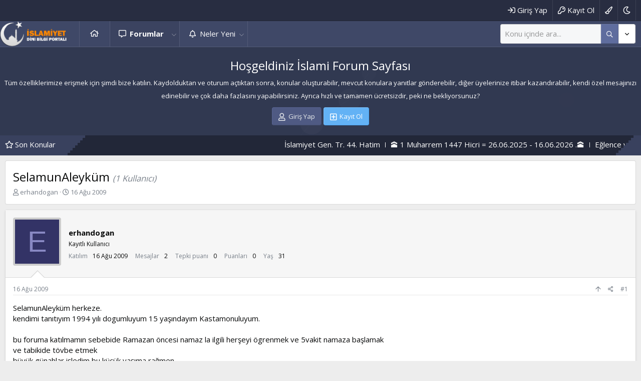

--- FILE ---
content_type: text/html; charset=utf-8
request_url: https://islamisayfa.com/threads/selamunaleykum.60187/
body_size: 17896
content:
<!DOCTYPE html>
<html id="XF" lang="tr-TR" dir="LTR"
	data-app="public"
	data-template="thread_view"
	data-container-key="node-51"
	data-content-key="thread-60187"
	data-logged-in="false"
	data-cookie-prefix="xf_"
	data-csrf="1767690652,4072790d16e3aa3df967b1278eee1dd5"
	class="has-no-js template-thread_view"
	 data-run-jobs="">
<head>
	<meta charset="utf-8" />
	<meta http-equiv="X-UA-Compatible" content="IE=Edge" />
	<meta name="viewport" content="width=device-width, initial-scale=1, viewport-fit=cover">

	
	
	

	<title>SelamunAleyküm | İslami Forum Sayfası</title>

	<link rel="manifest" href="/webmanifest.php">
	
		<meta name="theme-color" content="#3f4867" />
	

	<meta name="apple-mobile-web-app-title" content="İslami Sayfa">
	
		<link rel="apple-touch-icon" href="/data/assets/logo/islamic-icon.png">
	

	
		
		<meta name="description" content="SelamunAleyküm herkeze.
kendimi tanıtıyım 1994 yılı dogumluyum 15 yaşındayım Kastamonuluyum.

bu foruma katılmamın sebebide Ramazan öncesi namaz la ilgili..." />
		<meta property="og:description" content="SelamunAleyküm herkeze.
kendimi tanıtıyım 1994 yılı dogumluyum 15 yaşındayım Kastamonuluyum.

bu foruma katılmamın sebebide Ramazan öncesi namaz la ilgili herşeyi ögrenmek ve 5vakit namaza başlamak
ve tabikide tövbe etmek
büyük günahlar işledim bu küçük yaşıma rağmen 
hırsızlık daha kötüsü babam..." />
		<meta property="twitter:description" content="SelamunAleyküm herkeze.
kendimi tanıtıyım 1994 yılı dogumluyum 15 yaşındayım Kastamonuluyum.

bu foruma katılmamın sebebide Ramazan öncesi namaz la ilgili herşeyi ögrenmek ve 5vakit namaza..." />
	
	
		<meta property="og:url" content="https://islamisayfa.com/threads/selamunaleykum.60187/" />
	
		<link rel="canonical" href="https://islamisayfa.com/threads/selamunaleykum.60187/" />
	

	
		
	
	
	<meta property="og:site_name" content="İslami Forum Sayfası" />


	
	
		
	
	
	<meta property="og:type" content="website" />


	
	
		
	
	
	
		<meta property="og:title" content="SelamunAleyküm" />
		<meta property="twitter:title" content="SelamunAleyküm" />
	


	
	
	
	

	
	

	


	<link rel="preload" href="/styles/fonts/fa/fa-regular-400.woff2?_v=5.15.3" as="font" type="font/woff2" crossorigin="anonymous" />


	<link rel="preload" href="/styles/fonts/fa/fa-solid-900.woff2?_v=5.15.3" as="font" type="font/woff2" crossorigin="anonymous" />


<link rel="preload" href="/styles/fonts/fa/fa-brands-400.woff2?_v=5.15.3" as="font" type="font/woff2" crossorigin="anonymous" />

	<link rel="stylesheet" href="/css.php?css=public%3Anormalize.css%2Cpublic%3Afa.css%2Cpublic%3Acore.less%2Cpublic%3Aapp.less&amp;s=3&amp;l=2&amp;d=1675172599&amp;k=84c7703106f7b4e6974a253a0c35a51d5b78c3b4" />

	<link rel="stylesheet" href="/css.php?css=public%3Abb_code.less%2Cpublic%3Amessage.less%2Cpublic%3Ashare_controls.less%2Cpublic%3Axentr_base.less%2Cpublic%3Axentr_bg_chooser.less%2Cpublic%3Axentr_footer.less%2Cpublic%3Axentr_newsTicker_widget.less%2Cpublic%3Axentr_top_section.less%2Cpublic%3Aextra.less&amp;s=3&amp;l=2&amp;d=1675172599&amp;k=14950459f93e5b52b227983ba437a01f27ed94d9" />

	
		<script src="/js/xf/preamble.min.js?_v=3c8490bc"></script>
	


	
	
		<link href='//fonts.googleapis.com/css?family=Open+Sans:300,400,600,700' rel='stylesheet' type='text/css'>
	
	
	<script async src="https://www.googletagmanager.com/gtag/js?id=G-8C8ZJV1E1B"></script>
	<script>
		window.dataLayer = window.dataLayer || [];
		function gtag(){dataLayer.push(arguments);}
		gtag('js', new Date());
		gtag('config', 'G-8C8ZJV1E1B', {
			// 
			
			
				'anonymize_ip': true,
			
		});
	</script>

	
</head>
<body data-template="thread_view">
	
	<div id="preloader"></div>
	

<div class="p-pageWrapper" id="top">


	<div class="p-staffBar">
		<div class="p-staffBar-inner hScroller" data-xf-init="h-scroller">
			<div class="hScroller-scroll">
			
				

				

				

				


				
					</div>
			<div class="p-nav-opposite">
				<div class="p-navgroup p-account p-navgroup--guest">
					
						<a href="/login/" class="p-navgroup-link p-navgroup-link--textual p-navgroup-link--logIn"
							data-xf-click="overlay" data-follow-redirects="on">
							<span class="p-navgroup-linkText">Giriş Yap</span>
						</a>
						
							<a href="/register/" class="p-navgroup-link p-navgroup-link--textual p-navgroup-link--register"
								data-xf-click="overlay" data-follow-redirects="on">
								<span class="p-navgroup-linkText">Kayıt Ol</span>
							</a>
						
					
						
						<a href="#"class="p-navgroup-link p-navgroup-link--iconic p-navgroup-link--bgchooser bgPicker"
							data-xf-init="tooltip" title="Tema seçici" rel="nofollow">
							<i class="fa--xf far fa-paint-brush" aria-hidden="true"></i>
						</a>
					
						
				</div>

				<div class="p-navgroup p-discovery">
					<a href="/whats-new/"
						class="p-navgroup-link p-navgroup-link--iconic p-navgroup-link--whatsnew"
						aria-label="Neler Yeni"
						title="Neler Yeni">
						<i aria-hidden="true"></i>
						<span class="p-navgroup-linkText">Neler Yeni</span>
					</a>
					
					
					
						
    

        <div class="search-box">
            <input type="text" class="input" name="keywords" id="search-typed" placeholder="Ara" aria-label="Ara" form="search" data-menu-autofocus="true" />
            <div class="btn-group" role="group">
				
				<button type="submit" class="button--primary button" form="search" aria-label="Daha fazla seçenek" aria-expanded="false" data-xf-init="tooltip" title="Ara" aria-haspopup="true"><span class="button-text">
					<i class="fa--xf far fa-search" aria-hidden="true"></i>
				</span></button>
					
				<button type="button" class="button--link button--small menuTrigger button" data-xf-click="menu" aria-label="Daha fazla seçenek" aria-expanded="false" data-xf-init="tooltip" title="Gelişmiş Arama" aria-haspopup="true"><span class="button-text">
					<i class="fa--xf far fa-angle-down" aria-hidden="true"></i>
				</span></button>
				<div class="menu menu--structural search" data-menu="menu" aria-hidden="true">
                    <form action="/search/search" id="search" method="post" class="menu-content" data-xf-init="quick-search">

						
						
							<div class="menu-row">
								
			<select name="constraints" class="js-quickSearch-constraint input" aria-label="içinde ara">
				<option value="">Her yerde</option>
<option value="{&quot;search_type&quot;:&quot;post&quot;}">Konular</option>
<option value="{&quot;search_type&quot;:&quot;post&quot;,&quot;c&quot;:{&quot;nodes&quot;:[51],&quot;child_nodes&quot;:1}}">Bu forum</option>
<option value="{&quot;search_type&quot;:&quot;post&quot;,&quot;c&quot;:{&quot;thread&quot;:60187}}">Bu konu</option>

			</select>
		
							</div>
						

						
						<div class="menu-row">
							<label class="iconic"><input type="checkbox"  name="c[title_only]" value="1" /><i aria-hidden="true"></i><span class="iconic-label">Sadece başlıkları ara</span></label>

						</div>
						
						<div class="menu-row">
							<div class="inputGroup">
								<span class="inputGroup-text" id="ctrl_search_menu_by_member">Kullanıcı:</span>
								<input type="text" class="input" name="c[users]" data-xf-init="auto-complete" placeholder="Üye" aria-labelledby="ctrl_search_menu_by_member" />
							</div>
						</div>
						<div class="menu-footer">
							<span class="menu-footer-controls">
								<button type="submit" class="button--primary button button--icon button--icon--search"><span class="button-text">Ara</span></button>
								<a href="/search/" class="button"><span class="button-text">Gelişmiş Arama...</span></a>
							</span>
						</div>

						<input type="hidden" name="_xfToken" value="1767690652,4072790d16e3aa3df967b1278eee1dd5" />
					</form>
				</div>
            </div>
        </div>
		
    

						
	
	
		<a href="/misc/style?style_id=16&amp;t=1767690652%2C4072790d16e3aa3df967b1278eee1dd5"
			class="p-navgroup-link theme-switcher"
				data-xf-init="tooltip"
				title="Dark mode"><i class="fa--xf far fa-moon" aria-hidden="true"></i>
		</a>
	

					

					
						<a href="/search/"
							class="p-navgroup-link p-navgroup-link--iconic p-navgroup-link--search"
							data-xf-click="menu"
							data-xf-key="/"
							aria-label="Ara"
							aria-expanded="false"
							aria-haspopup="true"
							title="Ara">
							<i aria-hidden="true"></i>
							<span class="p-navgroup-linkText">Ara</span>
						</a>
						<div class="menu menu--structural menu--wide" data-menu="menu" aria-hidden="true">
							<form action="/search/search" method="post"
								class="menu-content"
								data-xf-init="quick-search">

								<h3 class="menu-header">Ara</h3>
								
								<div class="menu-row">
									
										<div class="inputGroup inputGroup--joined">
											<input type="text" class="input" name="keywords" placeholder="Ara..." aria-label="Ara" data-menu-autofocus="true" />
											
			<select name="constraints" class="js-quickSearch-constraint input" aria-label="içinde ara">
				<option value="">Her yerde</option>
<option value="{&quot;search_type&quot;:&quot;post&quot;}">Konular</option>
<option value="{&quot;search_type&quot;:&quot;post&quot;,&quot;c&quot;:{&quot;nodes&quot;:[51],&quot;child_nodes&quot;:1}}">Bu forum</option>
<option value="{&quot;search_type&quot;:&quot;post&quot;,&quot;c&quot;:{&quot;thread&quot;:60187}}">Bu konu</option>

			</select>
		
										</div>
									
								</div>

								
								<div class="menu-row">
									<label class="iconic"><input type="checkbox"  name="c[title_only]" value="1" /><i aria-hidden="true"></i><span class="iconic-label">Sadece başlıkları ara

												
													<span tabindex="0" role="button"
														data-xf-init="tooltip" data-trigger="hover focus click" title="Tags will also be searched">

														<i class="fa--xf far fa-question-circle u-muted u-smaller" aria-hidden="true"></i>
													</span></span></label>

								</div>
								
								<div class="menu-row">
									<div class="inputGroup">
										<span class="inputGroup-text" id="ctrl_search_menu_by_member">Kullanıcı:</span>
										<input type="text" class="input" name="c[users]" data-xf-init="auto-complete" placeholder="Üye" aria-labelledby="ctrl_search_menu_by_member" />
									</div>
								</div>
								<div class="menu-footer">
									<span class="menu-footer-controls">
										<button type="submit" class="button--primary button button--icon button--icon--search"><span class="button-text">Ara</span></button>
										<a href="/search/" class="button"><span class="button-text">Gelişmiş Arama...</span></a>
									</span>
								</div>

								<input type="hidden" name="_xfToken" value="1767690652,4072790d16e3aa3df967b1278eee1dd5" />
							</form>
						</div>
					
					
				</div>
			</div>
			<div>
				
			
			</div>
		</div>
	</div>



<header class="p-header gradient" id="header">
	
	<div class="p-header-inner">
		<div class="p-header-content">

			<div class="p-header-logo p-header-logo--image">
				<a href="https://islamisayfa.com">
					<img src="/data/styles/2/styles/xentr/ryzer/xenforo/islami-logo.png" srcset="" alt="İslami Forum Sayfası"
						width="" height="" />
				</a>
			</div>
			
			
			

			
		</div>
	</div>
</header>





	<div class="p-navSticky p-navSticky--primary" data-xf-init="sticky-header">
		
	<nav class="p-nav gradient">
		<div class="p-nav-inner">
			<button type="button" class="button--plain p-nav-menuTrigger button" data-xf-click="off-canvas" data-menu=".js-headerOffCanvasMenu" tabindex="0" aria-label="Menü"><span class="button-text">
				<i aria-hidden="true"></i>
			</span></button>

			<div class="p-nav-smallLogo">
				<a href="https://islamisayfa.com">
					<img src="/data/styles/2/styles/xentr/ryzer/xenforo/islami-logo.png" srcset="" alt="İslami Forum Sayfası"
						width="" height="" />
				</a>
			</div>

			<div class="p-nav-scroller hScroller" data-xf-init="h-scroller" data-auto-scroll=".p-navEl.is-selected">
				<div class="hScroller-scroll">
					<ul class="p-nav-list js-offCanvasNavSource">
					
						<li>
							
	<div class="p-navEl " >
		

			
	
	<a href="https://islamisayfa.com"
		class="p-navEl-link "
		
		data-xf-key="1"
		data-nav-id="home">Ana Sayfa</a>


			

		
		
	</div>

						</li>
					
						<li>
							
	<div class="p-navEl is-selected" data-has-children="true">
		

			
	
	<a href="/"
		class="p-navEl-link p-navEl-link--splitMenu "
		
		
		data-nav-id="forums">Forumlar</a>


			<a data-xf-key="2"
				data-xf-click="menu"
				data-menu-pos-ref="< .p-navEl"
				class="p-navEl-splitTrigger"
				role="button"
				tabindex="0"
				aria-label="Genişletilmiş olarak değiştir"
				aria-expanded="false"
				aria-haspopup="true"></a>

		
		
			<div class="menu menu--structural" data-menu="menu" aria-hidden="true">
				<div class="menu-content">
					
						
	
	
	<a href="/whats-new/posts/"
		class="menu-linkRow u-indentDepth0 js-offCanvasCopy "
		
		
		data-nav-id="newPosts">Yeni Mesajlar</a>

	

					
						
	
	
	<a href="/search/?type=post"
		class="menu-linkRow u-indentDepth0 js-offCanvasCopy "
		
		
		data-nav-id="searchForums">Forumlarda Ara</a>

	

					
				</div>
			</div>
		
	</div>

						</li>
					
						<li>
							
	<div class="p-navEl " data-has-children="true">
		

			
	
	<a href="/whats-new/"
		class="p-navEl-link p-navEl-link--splitMenu "
		
		
		data-nav-id="whatsNew">Neler Yeni</a>


			<a data-xf-key="3"
				data-xf-click="menu"
				data-menu-pos-ref="< .p-navEl"
				class="p-navEl-splitTrigger"
				role="button"
				tabindex="0"
				aria-label="Genişletilmiş olarak değiştir"
				aria-expanded="false"
				aria-haspopup="true"></a>

		
		
			<div class="menu menu--structural" data-menu="menu" aria-hidden="true">
				<div class="menu-content">
					
						
	
	
	<a href="/whats-new/posts/"
		class="menu-linkRow u-indentDepth0 js-offCanvasCopy "
		 rel="nofollow"
		
		data-nav-id="whatsNewPosts">Yeni Mesajlar</a>

	

					
						
	
	
	<a href="/whats-new/latest-activity"
		class="menu-linkRow u-indentDepth0 js-offCanvasCopy "
		 rel="nofollow"
		
		data-nav-id="latestActivity">Son Etkinlikler</a>

	

					
				</div>
			</div>
		
	</div>

						</li>
					
					</ul>
				</div>
			</div>
			
			
			<div class="p-nav-opposite">
				<div class="p-navgroup p-account p-navgroup--guest">
					
						<a href="/login/" class="p-navgroup-link p-navgroup-link--textual p-navgroup-link--logIn"
							data-xf-click="overlay" data-follow-redirects="on">
							<span class="p-navgroup-linkText">Giriş Yap</span>
						</a>
						
							<a href="/register/" class="p-navgroup-link p-navgroup-link--textual p-navgroup-link--register"
								data-xf-click="overlay" data-follow-redirects="on">
								<span class="p-navgroup-linkText">Kayıt Ol</span>
							</a>
						
					
						
						<a href="#"class="p-navgroup-link p-navgroup-link--iconic p-navgroup-link--bgchooser bgPicker"
							data-xf-init="tooltip" title="Tema seçici" rel="nofollow">
							<i class="fa--xf far fa-paint-brush" aria-hidden="true"></i>
						</a>
					
						
				</div>

				<div class="p-navgroup p-discovery">
					<a href="/whats-new/"
						class="p-navgroup-link p-navgroup-link--iconic p-navgroup-link--whatsnew"
						aria-label="Neler Yeni"
						title="Neler Yeni">
						<i aria-hidden="true"></i>
						<span class="p-navgroup-linkText">Neler Yeni</span>
					</a>
					
					
					
						
    

        <div class="search-box">
            <input type="text" class="input" name="keywords" id="search-typed" placeholder="Ara" aria-label="Ara" form="search" data-menu-autofocus="true" />
            <div class="btn-group" role="group">
				
				<button type="submit" class="button--primary button" form="search" aria-label="Daha fazla seçenek" aria-expanded="false" data-xf-init="tooltip" title="Ara" aria-haspopup="true"><span class="button-text">
					<i class="fa--xf far fa-search" aria-hidden="true"></i>
				</span></button>
					
				<button type="button" class="button--link button--small menuTrigger button" data-xf-click="menu" aria-label="Daha fazla seçenek" aria-expanded="false" data-xf-init="tooltip" title="Gelişmiş Arama" aria-haspopup="true"><span class="button-text">
					<i class="fa--xf far fa-angle-down" aria-hidden="true"></i>
				</span></button>
				<div class="menu menu--structural search" data-menu="menu" aria-hidden="true">
                    <form action="/search/search" id="search" method="post" class="menu-content" data-xf-init="quick-search">

						
						
							<div class="menu-row">
								
			<select name="constraints" class="js-quickSearch-constraint input" aria-label="içinde ara">
				<option value="">Her yerde</option>
<option value="{&quot;search_type&quot;:&quot;post&quot;}">Konular</option>
<option value="{&quot;search_type&quot;:&quot;post&quot;,&quot;c&quot;:{&quot;nodes&quot;:[51],&quot;child_nodes&quot;:1}}">Bu forum</option>
<option value="{&quot;search_type&quot;:&quot;post&quot;,&quot;c&quot;:{&quot;thread&quot;:60187}}">Bu konu</option>

			</select>
		
							</div>
						

						
						<div class="menu-row">
							<label class="iconic"><input type="checkbox"  name="c[title_only]" value="1" /><i aria-hidden="true"></i><span class="iconic-label">Sadece başlıkları ara</span></label>

						</div>
						
						<div class="menu-row">
							<div class="inputGroup">
								<span class="inputGroup-text" id="ctrl_search_menu_by_member">Kullanıcı:</span>
								<input type="text" class="input" name="c[users]" data-xf-init="auto-complete" placeholder="Üye" aria-labelledby="ctrl_search_menu_by_member" />
							</div>
						</div>
						<div class="menu-footer">
							<span class="menu-footer-controls">
								<button type="submit" class="button--primary button button--icon button--icon--search"><span class="button-text">Ara</span></button>
								<a href="/search/" class="button"><span class="button-text">Gelişmiş Arama...</span></a>
							</span>
						</div>

						<input type="hidden" name="_xfToken" value="1767690652,4072790d16e3aa3df967b1278eee1dd5" />
					</form>
				</div>
            </div>
        </div>
		
    

						
	
	
		<a href="/misc/style?style_id=16&amp;t=1767690652%2C4072790d16e3aa3df967b1278eee1dd5"
			class="p-navgroup-link theme-switcher"
				data-xf-init="tooltip"
				title="Dark mode"><i class="fa--xf far fa-moon" aria-hidden="true"></i>
		</a>
	

					

					
						<a href="/search/"
							class="p-navgroup-link p-navgroup-link--iconic p-navgroup-link--search"
							data-xf-click="menu"
							data-xf-key="/"
							aria-label="Ara"
							aria-expanded="false"
							aria-haspopup="true"
							title="Ara">
							<i aria-hidden="true"></i>
							<span class="p-navgroup-linkText">Ara</span>
						</a>
						<div class="menu menu--structural menu--wide" data-menu="menu" aria-hidden="true">
							<form action="/search/search" method="post"
								class="menu-content"
								data-xf-init="quick-search">

								<h3 class="menu-header">Ara</h3>
								
								<div class="menu-row">
									
										<div class="inputGroup inputGroup--joined">
											<input type="text" class="input" name="keywords" placeholder="Ara..." aria-label="Ara" data-menu-autofocus="true" />
											
			<select name="constraints" class="js-quickSearch-constraint input" aria-label="içinde ara">
				<option value="">Her yerde</option>
<option value="{&quot;search_type&quot;:&quot;post&quot;}">Konular</option>
<option value="{&quot;search_type&quot;:&quot;post&quot;,&quot;c&quot;:{&quot;nodes&quot;:[51],&quot;child_nodes&quot;:1}}">Bu forum</option>
<option value="{&quot;search_type&quot;:&quot;post&quot;,&quot;c&quot;:{&quot;thread&quot;:60187}}">Bu konu</option>

			</select>
		
										</div>
									
								</div>

								
								<div class="menu-row">
									<label class="iconic"><input type="checkbox"  name="c[title_only]" value="1" /><i aria-hidden="true"></i><span class="iconic-label">Sadece başlıkları ara

												
													<span tabindex="0" role="button"
														data-xf-init="tooltip" data-trigger="hover focus click" title="Tags will also be searched">

														<i class="fa--xf far fa-question-circle u-muted u-smaller" aria-hidden="true"></i>
													</span></span></label>

								</div>
								
								<div class="menu-row">
									<div class="inputGroup">
										<span class="inputGroup-text" id="ctrl_search_menu_by_member">Kullanıcı:</span>
										<input type="text" class="input" name="c[users]" data-xf-init="auto-complete" placeholder="Üye" aria-labelledby="ctrl_search_menu_by_member" />
									</div>
								</div>
								<div class="menu-footer">
									<span class="menu-footer-controls">
										<button type="submit" class="button--primary button button--icon button--icon--search"><span class="button-text">Ara</span></button>
										<a href="/search/" class="button"><span class="button-text">Gelişmiş Arama...</span></a>
									</span>
								</div>

								<input type="hidden" name="_xfToken" value="1767690652,4072790d16e3aa3df967b1278eee1dd5" />
							</form>
						</div>
					
					
				</div>
			</div>
			

			
		</div>
	</nav>

		<div class="xtr-progress-bar"></div>
	</div>
	


<div class="offCanvasMenu offCanvasMenu--nav js-headerOffCanvasMenu" data-menu="menu" aria-hidden="true" data-ocm-builder="navigation">
	<div class="offCanvasMenu-backdrop" data-menu-close="true"></div>
	<div class="offCanvasMenu-content">
		<div class="offCanvasMenu-header">
			Menü
			<a class="offCanvasMenu-closer" data-menu-close="true" role="button" tabindex="0" aria-label="Kapat"></a>
		</div>
		
			<div class="p-offCanvasRegisterLink">
				<div class="offCanvasMenu-linkHolder">
					<a href="/login/" class="offCanvasMenu-link" data-xf-click="overlay" data-menu-close="true">
						Giriş Yap
					</a>
				</div>
				<hr class="offCanvasMenu-separator" />
				
					<div class="offCanvasMenu-linkHolder">
						<a href="/register/" class="offCanvasMenu-link" data-xf-click="overlay" data-menu-close="true">
							Kayıt Ol
						</a>
					</div>
					<hr class="offCanvasMenu-separator" />
				
			</div>
		
		<div class="js-offCanvasNavTarget"></div>
		<div class="offCanvasMenu-installBanner js-installPromptContainer" style="display: none;" data-xf-init="install-prompt">
			<div class="offCanvasMenu-installBanner-header">Uygulamayı Yükle</div>
			<button type="button" class="js-installPromptButton button"><span class="button-text">Yükle</span></button>
		</div>
	</div>
</div>




		

<div class="xentr-top-section gradient">
	
	
		<div class="xentr-top-section-particles">
			<div id="particles-js"></div>
		</div>	
	
	
	<div class="section-content p-body-inner">
		
			<div class="xentr-message-block">
				<h1 class="p-title-value">Hoşgeldiniz İslami Forum Sayfası</h1>
				<h5 class="p-description">Tüm özelliklerimize erişmek için şimdi bize katılın. Kaydolduktan ve oturum açtıktan sonra, konular oluşturabilir, mevcut konulara yanıtlar gönderebilir, diğer üyelerinize itibar kazandırabilir, kendi özel mesajınızı edinebilir ve çok daha fazlasını yapabilirsiniz. Ayrıca hızlı ve tamamen ücretsizdir, peki ne bekliyorsunuz?</h5>
				<div class="block-outer block-outer--after button-group">
					<a href="/login/" class="button button--icon button--icon--user" data-xf-click="overlay" data-follow-redirects="on"><span class="button-text">Giriş Yap</span></a>
					
						<a href="/register/" class="button--cta button button--icon button--icon--add" data-xf-click="overlay" data-follow-redirects="on"><span class="button-text">Kayıt Ol</span></a>
					
				</div>
			</div>
		
	</div>
</div>








		

<div class="new-tickers-wrap">
	<div class="new-tickers p-body-inner">
		<div class="new-tickers-stairs left red">
			<div class="new-tickers-stair"></div>
			<div class="new-tickers-stair"></div>
			<div class="new-tickers-stair"></div>
			<div class="new-tickers-stair"></div>
			<div class="new-tickers-stair"></div>
			<div class="new-tickers-stair"></div>
			<div class="new-tickers-stair"></div>
			<div class="new-tickers-stair"></div>
		</div>

		<div class="new-tickers-stairs right blue">
			<div class="new-tickers-stair"></div>
			<div class="new-tickers-stair"></div>
			<div class="new-tickers-stair"></div>
			<div class="new-tickers-stair"></div>
			<div class="new-tickers-stair"></div>
			<div class="new-tickers-stair"></div>
			<div class="new-tickers-stair"></div>
			<div class="new-tickers-stair"></div>
		</div>
		
		<div class="live-news-widget-title-wrap">
			
			<p class="live-news-widget-title">Son Konular</p>
		</div>

		<div id="xentr-live-ticker" class="new-tickers-text-wrap">
			<ul id="xtr-live-ticker">
			
			
				<li>
					
						<span> 
							<a href="/threads/islamiyet-gen-tr-44-hatim.1865017/" class="" data-tp-primary="on" data-xf-init="preview-tooltip" data-preview-url="/threads/islamiyet-gen-tr-44-hatim.1865017/preview">İslamiyet Gen. Tr. 44. Hatim</a>
						</span>				
					</li>
			
			
				<li>
					
						<span> 
							<a href="/threads/1-muharrem-1447-hicri-26-06-2025-16-06-2026.1865016/" class="" data-tp-primary="on" data-xf-init="preview-tooltip" data-preview-url="/threads/1-muharrem-1447-hicri-26-06-2025-16-06-2026.1865016/preview">🕋 1 Muharrem 1447 Hicri = 26.06.2025 - 16.06.2026 .🕋</a>
						</span>				
					</li>
			
			
				<li>
					
						<span> 
							<a href="/threads/eglence-ve-sohbet-amacli-cami-namaz-ziyaretleri-dikkat.1865015/" class="" data-tp-primary="on" data-xf-init="preview-tooltip" data-preview-url="/threads/eglence-ve-sohbet-amacli-cami-namaz-ziyaretleri-dikkat.1865015/preview">Eğlence ve Sohbet Amaçlı Cami, Namaz Ziyaretleri (Dikkat!)</a>
						</span>				
					</li>
			
			
				<li>
					
						<span> 
							<a href="/threads/cok-buyuk-oyuna-karsi-cok-cok-buyuk-zikir.1865014/" class="" data-tp-primary="on" data-xf-init="preview-tooltip" data-preview-url="/threads/cok-buyuk-oyuna-karsi-cok-cok-buyuk-zikir.1865014/preview">Çok Büyük Oyuna Karşı Çok Çok Büyük Zikir</a>
						</span>				
					</li>
			
			
				<li>
					
						<span> 
							<a href="/threads/zerre-bizden-daha-mi-akilli-bilimin-gizledigi-inanilmaz-mucize.1865013/" class="" data-tp-primary="on" data-xf-init="preview-tooltip" data-preview-url="/threads/zerre-bizden-daha-mi-akilli-bilimin-gizledigi-inanilmaz-mucize.1865013/preview">Zerre Bizden Daha mı Akıllı? Bilimin Gizlediği İnanılmaz Mucize!</a>
						</span>				
					</li>
			
			</ul>
		</div>
	</div>
</div>

	
<div class="p-body">
	<div class="p-body-inner">

	
	
	 
	 
	 
	
	
		

		<!--XF:EXTRA_OUTPUT-->
		
			

<div id="colours">
    <div id="bgChooser1" class="palette styleSelector1">Blue</div>
    <div id="bgChooser2" class="palette styleSelector2">Red</div>
    <div id="bgChooser3" class="palette styleSelector3">Green</div>
    <div id="bgChooser4" class="palette styleSelector4">Orange</div>
    <div id="bgChooser5" class="palette styleSelector5">Voilet</div>
	<div id="bgChooser6" class="palette styleSelector6">Slate</div>
	<div id="bgChooser7" class="palette styleSelector7">Dark</div>
    <div id="result"></div>
</div>
		
		
		<!--XENTR:QUICK_TOUCH-->
		

		

		

		
		
		
			
		
		
		

		


	<noscript class="js-jsWarning"><div class="blockMessage blockMessage--important blockMessage--iconic u-noJsOnly">JavaScript devre dışı. Daha iyi bir deneyim için, önce lütfen tarayıcınızda JavaScript'i etkinleştirin.</div></noscript>

		
	<div class="blockMessage blockMessage--important blockMessage--iconic js-browserWarning" style="display: none">Eski bir web tarayıcısı kullanıyorsunuz. Bu veya diğer siteleri görüntülemekte sorunlar yaşayabilirsiniz..<br />Tarayıcınızı güncellemeli veya <a href="https://www.google.com/chrome/" target="_blank" rel="noopener">alternatif bir tarayıcı</a> kullanmalısınız.</div>


		
			<div class="p-body-header">
			
				
					<div class="p-title ">
					
						
							<h1 class="p-title-value">SelamunAleyküm
	
	

	
		<span class="sv-user-activity--viewer-count">(1 Kullanıcı)</span>
	

</h1>
						
						
					
					</div>
				

				
					<div class="p-description">
	<ul class="listInline listInline--bullet">
		<li>
			<i class="fa--xf far fa-user" aria-hidden="true" title="Konuyu başlatan"></i>
			<span class="u-srOnly">Konuyu başlatan</span>

			<a href="/members/erhandogan.105020/" class="username  u-concealed" dir="auto" data-user-id="105020" data-xf-init="member-tooltip">erhandogan</a>
		</li>
		<li>
			<i class="fa--xf far fa-clock" aria-hidden="true" title="Başlangıç tarihi"></i>
			<span class="u-srOnly">Başlangıç tarihi</span>

			<a href="/threads/selamunaleykum.60187/" class="u-concealed"><time  class="u-dt" dir="auto" datetime="2009-08-16T04:16:28+0400" data-time="1250381788" data-date-string="16 Ağu 2009" data-time-string="04:16" title="16 Ağu 2009 - 04:16">16 Ağu 2009</time></a>
		</li>
		
	</ul>
</div>
				
			
			</div>
		

		<div class="p-body-main  ">
			
			<div class="p-body-contentCol"></div>
			

			

			<div class="p-body-content">
				
				
				<div class="p-body-pageContent">










	
	
	
		
	
	
	


	
	
	
		
	
	
	


	
	
		
	
	
	


	
	












	

	
		
	





















<div class="block block--messages" data-xf-init="" data-type="post" data-href="/inline-mod/" data-search-target="*">

	<span class="u-anchorTarget" id="posts"></span>

	
		
	

	

	<div class="block-outer"></div>

	

	
		
	<div class="block-outer js-threadStatusField"></div>

	

	<div class="block-container lbContainer"
		data-xf-init="lightbox select-to-quote"
		data-message-selector=".js-post"
		data-lb-id="thread-60187"
		data-lb-universal="0">

		<div class="block-body js-replyNewMessageContainer">
			
				

					

					
						

	

	

	
	<article class="message message--post js-post is-first js-inlineModContainer  "
		data-author="erhandogan"
		data-content="post-60187"
		id="js-post-60187">

		<span class="u-anchorTarget" id="post-60187"></span>

		
			<div class="message-user-inner">
				
					<div class="message-cell message-cell--user">
						

	<section itemscope itemtype="https://schema.org/Person" class="message-user">
		<div class="message-avatar ">
			<div class="message-avatar-wrapper">
				<a href="/members/erhandogan.105020/" class="avatar avatar--m avatar--default avatar--default--dynamic" data-user-id="105020" data-xf-init="member-tooltip" style="background-color: #333366; color: #8888c3">
			<span class="avatar-u105020-m" role="img" aria-label="erhandogan">E</span> 
		</a>
				
			</div>
		</div>
		<div class="xtr-message-container">
		<div class="message-userDetails">
			<h4 class="message-name"><a href="/members/erhandogan.105020/" class="username " dir="auto" data-user-id="105020" data-xf-init="member-tooltip" itemprop="name">erhandogan</a>
				
			</h4>
			<h5 class="userTitle message-userTitle" dir="auto" itemprop="jobTitle">Kayıtlı Kullanıcı</h5>
			
		</div>
		
			
			
				<div class="message-userExtras ">
				
					
						<dl class="pairs pairs--justified">
							<dt>Katılım</dt>
							<dd>16 Ağu 2009</dd>
						</dl>
					
					
						<dl class="pairs pairs--justified">
							<dt>Mesajlar</dt>
							<dd>2</dd>
						</dl>
					
					
					
						<dl class="pairs pairs--justified">
							<dt>Tepki puanı</dt>
							<dd>0</dd>
						</dl>
					
					
						<dl class="pairs pairs--justified">
							<dt>Puanları</dt>
							<dd>0</dd>
						</dl>
					
					
						<dl class="pairs pairs--justified">
							<dt>Yaş</dt>
							<dd>31</dd>
						</dl>
					
					
					
					
						

	

						
					
				
				</div>
			
		
		</div>
		<span class="message-userArrow"></span>
	</section>

					</div>
				

				
					<div class="message-cell message-cell--main">
					
						<div class="message-main js-quickEditTarget">

							
								

	<header class="message-attribution message-attribution--split">
		<ul class="message-attribution-main listInline ">
			
			
			<li class="u-concealed">
				<a href="/threads/selamunaleykum.60187/post-60187" rel="nofollow">
					<time  class="u-dt" dir="auto" datetime="2009-08-16T04:16:28+0400" data-time="1250381788" data-date-string="16 Ağu 2009" data-time-string="04:16" title="16 Ağu 2009 - 04:16" itemprop="datePublished">16 Ağu 2009</time>
				</a>
			</li>
			
		</ul>

		<ul class="message-attribution-opposite message-attribution-opposite--list ">
			
			
			<li>
				<a href="#top" class="button--scroll" data-xf-click="scroll-to">
					<i class="fa--xf far fa-arrow-up" aria-hidden="true"></i>
				</a>
			</li>
			<li>
				<a href="/threads/selamunaleykum.60187/post-60187"
					class="message-attribution-gadget"
					data-xf-init="share-tooltip"
					data-href="/posts/60187/share"
					aria-label="Paylaş"
					rel="nofollow">
					<i class="fa--xf far fa-share-alt" aria-hidden="true"></i>
				</a>
			</li>
			
			
				<li>
					<a href="/threads/selamunaleykum.60187/post-60187" rel="nofollow">
						#1
					</a>
				</li>
			
		</ul>
	</header>

							

							<div class="message-content js-messageContent">
							

								
									
	
	
	

								

								
									

	<div class="message-userContent lbContainer js-lbContainer "
		data-lb-id="post-60187"
		data-lb-caption-desc="erhandogan &middot; 16 Ağu 2009 - 04:16">

		
			

	

		

		<article class="message-body js-selectToQuote">
			
				
			
			
				<div class="bbWrapper">SelamunAleyküm herkeze.<br />
kendimi tanıtıyım 1994 yılı dogumluyum 15 yaşındayım Kastamonuluyum.<br />
<br />
bu foruma katılmamın sebebide Ramazan öncesi namaz la ilgili herşeyi ögrenmek ve 5vakit namaza başlamak<br />
ve tabikide tövbe etmek<br />
büyük günahlar işledim bu küçük yaşıma rağmen <br />
hırsızlık daha kötüsü babam dan annemden hırsızlık yaptım ewden para çaldım :S ama şu an çok pişmanım ALLAH inşallah yardım eder, tövbemi kabul,beni kötü yollardan çevirir,döndürür <br />
<br />
bu kötü geçmişime rağmen beni aranıza alırsanız sevinirim ve namaz hakkında yardımcı olucak varsa lütfen özel mesaj atsın.Teşekkür ederim</div>
			
			<div class="js-selectToQuoteEnd">&nbsp;</div>
			
				
			
		</article>

		
			

	

		

		
	</div>

								

								
									
	

								

								
									
	

								

							
							</div>

							
								
	<footer class="message-footer">
		

		<div class="reactionsBar js-reactionsList ">
			
		</div>

		<div class="js-historyTarget message-historyTarget toggleTarget" data-href="trigger-href"></div>
	</footer>

							
						</div>

					
					</div>
				
			</div>
		
	</article>

	
	

					

					

				

					

					
						

	

	

	
	<article class="message message--post js-post  js-inlineModContainer  "
		data-author="cemaldurra"
		data-content="post-1257442"
		id="js-post-1257442">

		<span class="u-anchorTarget" id="post-1257442"></span>

		
			<div class="message-user-inner">
				
					<div class="message-cell message-cell--user">
						

	<section itemscope itemtype="https://schema.org/Person" class="message-user">
		<div class="message-avatar ">
			<div class="message-avatar-wrapper">
				<a href="/members/cemaldurra.76690/" class="avatar avatar--m avatar--default avatar--default--dynamic" data-user-id="76690" data-xf-init="member-tooltip" style="background-color: #cc6633; color: #3d1f0f">
			<span class="avatar-u76690-m" role="img" aria-label="cemaldurra">C</span> 
		</a>
				
			</div>
		</div>
		<div class="xtr-message-container">
		<div class="message-userDetails">
			<h4 class="message-name"><a href="/members/cemaldurra.76690/" class="username " dir="auto" data-user-id="76690" data-xf-init="member-tooltip" itemprop="name">cemaldurra</a>
				
			</h4>
			<h5 class="userTitle message-userTitle" dir="auto" itemprop="jobTitle">Kayıtlı Kullanıcı</h5>
			
		</div>
		
			
			
				<div class="message-userExtras ">
				
					
						<dl class="pairs pairs--justified">
							<dt>Katılım</dt>
							<dd>16 Nis 2008</dd>
						</dl>
					
					
						<dl class="pairs pairs--justified">
							<dt>Mesajlar</dt>
							<dd>1,142</dd>
						</dl>
					
					
					
						<dl class="pairs pairs--justified">
							<dt>Tepki puanı</dt>
							<dd>0</dd>
						</dl>
					
					
						<dl class="pairs pairs--justified">
							<dt>Puanları</dt>
							<dd>0</dd>
						</dl>
					
					
						<dl class="pairs pairs--justified">
							<dt>Yaş</dt>
							<dd>67</dd>
						</dl>
					
					
					
					
						

	

						
					
				
				</div>
			
		
		</div>
		<span class="message-userArrow"></span>
	</section>

					</div>
				

				
					<div class="message-cell message-cell--main">
					
						<div class="message-main js-quickEditTarget">

							
								

	<header class="message-attribution message-attribution--split">
		<ul class="message-attribution-main listInline ">
			
			
			<li class="u-concealed">
				<a href="/threads/selamunaleykum.60187/post-1257442" rel="nofollow">
					<time  class="u-dt" dir="auto" datetime="2009-08-20T13:19:04+0400" data-time="1250759944" data-date-string="20 Ağu 2009" data-time-string="13:19" title="20 Ağu 2009 - 13:19" itemprop="datePublished">20 Ağu 2009</time>
				</a>
			</li>
			
		</ul>

		<ul class="message-attribution-opposite message-attribution-opposite--list ">
			
			
			<li>
				<a href="#top" class="button--scroll" data-xf-click="scroll-to">
					<i class="fa--xf far fa-arrow-up" aria-hidden="true"></i>
				</a>
			</li>
			<li>
				<a href="/threads/selamunaleykum.60187/post-1257442"
					class="message-attribution-gadget"
					data-xf-init="share-tooltip"
					data-href="/posts/1257442/share"
					aria-label="Paylaş"
					rel="nofollow">
					<i class="fa--xf far fa-share-alt" aria-hidden="true"></i>
				</a>
			</li>
			
			
				<li>
					<a href="/threads/selamunaleykum.60187/post-1257442" rel="nofollow">
						#2
					</a>
				</li>
			
		</ul>
	</header>

							

							<div class="message-content js-messageContent">
							

								
									
	
	
	

								

								
									

	<div class="message-userContent lbContainer js-lbContainer "
		data-lb-id="post-1257442"
		data-lb-caption-desc="cemaldurra &middot; 20 Ağu 2009 - 13:19">

		

		<article class="message-body js-selectToQuote">
			
				
			
			
				<div class="bbWrapper"><blockquote data-attributes="member: 96895" data-quote="erhandogan" data-source="post: 1138171"
	class="bbCodeBlock bbCodeBlock--expandable bbCodeBlock--quote js-expandWatch">
	
		<div class="bbCodeBlock-title">
			
				<a href="/goto/post?id=1138171"
					class="bbCodeBlock-sourceJump"
					rel="nofollow"
					data-xf-click="attribution"
					data-content-selector="#post-1138171">erhandogan' Alıntı:</a>
			
		</div>
	
	<div class="bbCodeBlock-content">
		
		<div class="bbCodeBlock-expandContent js-expandContent ">
			SelamunAleyküm herkeze.<br />
kendimi tanıtıyım 1994 yılı dogumluyum 15 yaşındayım Kastamonuluyum.<br />
<br />
bu foruma katılmamın sebebide Ramazan öncesi namaz la ilgili herşeyi ögrenmek ve 5vakit namaza başlamak<br />
ve tabikide tövbe etmek<br />
büyük günahlar işledim bu küçük yaşıma rağmen <br />
hırsızlık daha kötüsü babam dan annemden hırsızlık yaptım ewden para çaldım :S ama şu an çok pişmanım ALLAH inşallah yardım eder, tövbemi kabul,beni kötü yollardan çevirir,döndürür <br />
<br />
bu kötü geçmişime rağmen beni aranıza alırsanız sevinirim ve namaz hakkında yardımcı olucak varsa lütfen özel mesaj atsın.Teşekkür ederim
		</div>
		<div class="bbCodeBlock-expandLink js-expandLink"><a role="button" tabindex="0">Genişletmek için tıklayın ...</a></div>
	</div>
</blockquote><br />
Selamun Aleyküm,<br />
<br />
Sevgili kardeşim, Allah razı olsun ki, bu yaşında doğru ile yanlışı, iyi ile kötüyü, güzel ile çirkini, adalet ile zulmü ve kısaca Hak ile Batılı düşünmeye başlamışsın... Ne mutlu sana...<br />
İnşaallah, Allah sana namazı orucu ve diğer tüm ibadetlerle İslami olan değerleri öğrenme, anlama ve uygulamayı da nasip eder...<br />
Sitemizde özel mesaj uygulaması yok, bu yüzden öğrenmek istediğin konuları kısa bir araştırma ile bölümlerimizde bulabilirsin... Bulamadığın konuları ise sorabilirsin, mutlaka bir cevap veren olacaktır...<br />
<br />
Allah'a emanet ol...</div>
			
			<div class="js-selectToQuoteEnd">&nbsp;</div>
			
				
			
		</article>

		

		
	</div>

								

								
									
	

								

								
									
	

								

							
							</div>

							
								
	<footer class="message-footer">
		

		<div class="reactionsBar js-reactionsList ">
			
		</div>

		<div class="js-historyTarget message-historyTarget toggleTarget" data-href="trigger-href"></div>
	</footer>

							
						</div>

					
					</div>
				
			</div>
		
	</article>

	
	

					

					

				

					

					
						

	

	

	
	<article class="message message--post js-post  js-inlineModContainer  "
		data-author="erzsalih"
		data-content="post-1257474"
		id="js-post-1257474">

		<span class="u-anchorTarget" id="post-1257474"></span>

		
			<div class="message-user-inner">
				
					<div class="message-cell message-cell--user">
						

	<section itemscope itemtype="https://schema.org/Person" class="message-user">
		<div class="message-avatar ">
			<div class="message-avatar-wrapper">
				<a href="/members/erzsalih.95570/" class="avatar avatar--m avatar--default avatar--default--dynamic" data-user-id="95570" data-xf-init="member-tooltip" style="background-color: #336633; color: #88c388">
			<span class="avatar-u95570-m" role="img" aria-label="erzsalih">E</span> 
		</a>
				
			</div>
		</div>
		<div class="xtr-message-container">
		<div class="message-userDetails">
			<h4 class="message-name"><a href="/members/erzsalih.95570/" class="username " dir="auto" data-user-id="95570" data-xf-init="member-tooltip" itemprop="name">erzsalih</a>
				
			</h4>
			<h5 class="userTitle message-userTitle" dir="auto" itemprop="jobTitle">Kayıtlı Kullanıcı</h5>
			
		</div>
		
			
			
				<div class="message-userExtras ">
				
					
						<dl class="pairs pairs--justified">
							<dt>Katılım</dt>
							<dd>22 Ocak 2009</dd>
						</dl>
					
					
						<dl class="pairs pairs--justified">
							<dt>Mesajlar</dt>
							<dd>967</dd>
						</dl>
					
					
					
						<dl class="pairs pairs--justified">
							<dt>Tepki puanı</dt>
							<dd>0</dd>
						</dl>
					
					
						<dl class="pairs pairs--justified">
							<dt>Puanları</dt>
							<dd>0</dd>
						</dl>
					
					
						<dl class="pairs pairs--justified">
							<dt>Yaş</dt>
							<dd>36</dd>
						</dl>
					
					
					
					
						

	

						
					
				
				</div>
			
		
		</div>
		<span class="message-userArrow"></span>
	</section>

					</div>
				

				
					<div class="message-cell message-cell--main">
					
						<div class="message-main js-quickEditTarget">

							
								

	<header class="message-attribution message-attribution--split">
		<ul class="message-attribution-main listInline ">
			
			
			<li class="u-concealed">
				<a href="/threads/selamunaleykum.60187/post-1257474" rel="nofollow">
					<time  class="u-dt" dir="auto" datetime="2009-08-20T13:35:16+0400" data-time="1250760916" data-date-string="20 Ağu 2009" data-time-string="13:35" title="20 Ağu 2009 - 13:35" itemprop="datePublished">20 Ağu 2009</time>
				</a>
			</li>
			
		</ul>

		<ul class="message-attribution-opposite message-attribution-opposite--list ">
			
			
			<li>
				<a href="#top" class="button--scroll" data-xf-click="scroll-to">
					<i class="fa--xf far fa-arrow-up" aria-hidden="true"></i>
				</a>
			</li>
			<li>
				<a href="/threads/selamunaleykum.60187/post-1257474"
					class="message-attribution-gadget"
					data-xf-init="share-tooltip"
					data-href="/posts/1257474/share"
					aria-label="Paylaş"
					rel="nofollow">
					<i class="fa--xf far fa-share-alt" aria-hidden="true"></i>
				</a>
			</li>
			
			
				<li>
					<a href="/threads/selamunaleykum.60187/post-1257474" rel="nofollow">
						#3
					</a>
				</li>
			
		</ul>
	</header>

							

							<div class="message-content js-messageContent">
							

								
									
	
	
	

								

								
									

	<div class="message-userContent lbContainer js-lbContainer "
		data-lb-id="post-1257474"
		data-lb-caption-desc="erzsalih &middot; 20 Ağu 2009 - 13:35">

		

		<article class="message-body js-selectToQuote">
			
				
			
			
				<div class="bbWrapper"><b><span style="color: Red">Selamun Aleykum<br />
Aramıza hosgeldin<br />
Mevlana ne diyor ne olursan ol gel.<br />
senin geçmişin bizim için önemli degil<br />
sen yaptıklarından dolayı pişman olmussun<br />
Rabbim yar ve yardımcın olsun</span></b></div>
			
			<div class="js-selectToQuoteEnd">&nbsp;</div>
			
				
			
		</article>

		

		
	</div>

								

								
									
	

								

								
									
	

								

							
							</div>

							
								
	<footer class="message-footer">
		

		<div class="reactionsBar js-reactionsList ">
			
		</div>

		<div class="js-historyTarget message-historyTarget toggleTarget" data-href="trigger-href"></div>
	</footer>

							
						</div>

					
					</div>
				
			</div>
		
	</article>

	
	

					

					

				

					

					
						

	

	

	
	<article class="message message--post js-post  js-inlineModContainer  "
		data-author="Abdulbaki"
		data-content="post-1257525"
		id="js-post-1257525">

		<span class="u-anchorTarget" id="post-1257525"></span>

		
			<div class="message-user-inner">
				
					<div class="message-cell message-cell--user">
						

	<section itemscope itemtype="https://schema.org/Person" class="message-user">
		<div class="message-avatar ">
			<div class="message-avatar-wrapper">
				<a href="/members/abdulbaki.8419/" class="avatar avatar--m avatar--default avatar--default--dynamic" data-user-id="8419" data-xf-init="member-tooltip" style="background-color: #99cc33; color: #2e3d0f">
			<span class="avatar-u8419-m" role="img" aria-label="Abdulbaki">A</span> 
		</a>
				
			</div>
		</div>
		<div class="xtr-message-container">
		<div class="message-userDetails">
			<h4 class="message-name"><a href="/members/abdulbaki.8419/" class="username " dir="auto" data-user-id="8419" data-xf-init="member-tooltip" itemprop="name">Abdulbaki</a>
				
			</h4>
			<h5 class="userTitle message-userTitle" dir="auto" itemprop="jobTitle">Kayıtlı Kullanıcı</h5>
			
		</div>
		
			
			
				<div class="message-userExtras ">
				
					
						<dl class="pairs pairs--justified">
							<dt>Katılım</dt>
							<dd>10 Eyl 2006</dd>
						</dl>
					
					
						<dl class="pairs pairs--justified">
							<dt>Mesajlar</dt>
							<dd>273</dd>
						</dl>
					
					
					
						<dl class="pairs pairs--justified">
							<dt>Tepki puanı</dt>
							<dd>0</dd>
						</dl>
					
					
						<dl class="pairs pairs--justified">
							<dt>Puanları</dt>
							<dd>0</dd>
						</dl>
					
					
					
					
					
						

	

						
					
				
				</div>
			
		
		</div>
		<span class="message-userArrow"></span>
	</section>

					</div>
				

				
					<div class="message-cell message-cell--main">
					
						<div class="message-main js-quickEditTarget">

							
								

	<header class="message-attribution message-attribution--split">
		<ul class="message-attribution-main listInline ">
			
			
			<li class="u-concealed">
				<a href="/threads/selamunaleykum.60187/post-1257525" rel="nofollow">
					<time  class="u-dt" dir="auto" datetime="2009-08-20T14:16:09+0400" data-time="1250763369" data-date-string="20 Ağu 2009" data-time-string="14:16" title="20 Ağu 2009 - 14:16" itemprop="datePublished">20 Ağu 2009</time>
				</a>
			</li>
			
		</ul>

		<ul class="message-attribution-opposite message-attribution-opposite--list ">
			
			
			<li>
				<a href="#top" class="button--scroll" data-xf-click="scroll-to">
					<i class="fa--xf far fa-arrow-up" aria-hidden="true"></i>
				</a>
			</li>
			<li>
				<a href="/threads/selamunaleykum.60187/post-1257525"
					class="message-attribution-gadget"
					data-xf-init="share-tooltip"
					data-href="/posts/1257525/share"
					aria-label="Paylaş"
					rel="nofollow">
					<i class="fa--xf far fa-share-alt" aria-hidden="true"></i>
				</a>
			</li>
			
			
				<li>
					<a href="/threads/selamunaleykum.60187/post-1257525" rel="nofollow">
						#4
					</a>
				</li>
			
		</ul>
	</header>

							

							<div class="message-content js-messageContent">
							

								
									
	
	
	

								

								
									

	<div class="message-userContent lbContainer js-lbContainer "
		data-lb-id="post-1257525"
		data-lb-caption-desc="Abdulbaki &middot; 20 Ağu 2009 - 14:16">

		

		<article class="message-body js-selectToQuote">
			
				
			
			
				<div class="bbWrapper">kastamonu güzel şehir kardeş acemiliği orda yapmıştım ALLAh mubarek etsın ıyı bır karar almışsın anne ve babaın parasına gelınce bır vebal olmaz inşaALLAh ama bır başkasının parasını yada malını alırsan vay halıne benı de aranıza alırsanız demişsin formun kurallarına uyduğun muddet kım sanan ne dıyebılır.<br />
<br />
SELAMETLE..(HERKEZİN RAMAZANI ŞERİFİ MUBAREK OLSUN)</div>
			
			<div class="js-selectToQuoteEnd">&nbsp;</div>
			
				
			
		</article>

		

		
	</div>

								

								
									
	

								

								
									
	

								

							
							</div>

							
								
	<footer class="message-footer">
		

		<div class="reactionsBar js-reactionsList ">
			
		</div>

		<div class="js-historyTarget message-historyTarget toggleTarget" data-href="trigger-href"></div>
	</footer>

							
						</div>

					
					</div>
				
			</div>
		
	</article>

	
	

					

					

				

					

					
						

	

	

	
	<article class="message message--post js-post  js-inlineModContainer  "
		data-author="torressa"
		data-content="post-1260382"
		id="js-post-1260382">

		<span class="u-anchorTarget" id="post-1260382"></span>

		
			<div class="message-user-inner">
				
					<div class="message-cell message-cell--user">
						

	<section itemscope itemtype="https://schema.org/Person" class="message-user">
		<div class="message-avatar ">
			<div class="message-avatar-wrapper">
				<a href="/members/torressa.104100/" class="avatar avatar--m avatar--default avatar--default--dynamic" data-user-id="104100" data-xf-init="member-tooltip" style="background-color: #cc6699; color: #602040">
			<span class="avatar-u104100-m" role="img" aria-label="torressa">T</span> 
		</a>
				
			</div>
		</div>
		<div class="xtr-message-container">
		<div class="message-userDetails">
			<h4 class="message-name"><a href="/members/torressa.104100/" class="username " dir="auto" data-user-id="104100" data-xf-init="member-tooltip" itemprop="name">torressa</a>
				
			</h4>
			<h5 class="userTitle message-userTitle" dir="auto" itemprop="jobTitle">Kayıtlı Kullanıcı</h5>
			
		</div>
		
			
			
				<div class="message-userExtras ">
				
					
						<dl class="pairs pairs--justified">
							<dt>Katılım</dt>
							<dd>22 Tem 2009</dd>
						</dl>
					
					
						<dl class="pairs pairs--justified">
							<dt>Mesajlar</dt>
							<dd>923</dd>
						</dl>
					
					
					
						<dl class="pairs pairs--justified">
							<dt>Tepki puanı</dt>
							<dd>0</dd>
						</dl>
					
					
						<dl class="pairs pairs--justified">
							<dt>Puanları</dt>
							<dd>0</dd>
						</dl>
					
					
						<dl class="pairs pairs--justified">
							<dt>Yaş</dt>
							<dd>40</dd>
						</dl>
					
					
					
					
						

	

						
					
				
				</div>
			
		
		</div>
		<span class="message-userArrow"></span>
	</section>

					</div>
				

				
					<div class="message-cell message-cell--main">
					
						<div class="message-main js-quickEditTarget">

							
								

	<header class="message-attribution message-attribution--split">
		<ul class="message-attribution-main listInline ">
			
			
			<li class="u-concealed">
				<a href="/threads/selamunaleykum.60187/post-1260382" rel="nofollow">
					<time  class="u-dt" dir="auto" datetime="2009-08-20T18:58:45+0400" data-time="1250780325" data-date-string="20 Ağu 2009" data-time-string="18:58" title="20 Ağu 2009 - 18:58" itemprop="datePublished">20 Ağu 2009</time>
				</a>
			</li>
			
		</ul>

		<ul class="message-attribution-opposite message-attribution-opposite--list ">
			
			
			<li>
				<a href="#top" class="button--scroll" data-xf-click="scroll-to">
					<i class="fa--xf far fa-arrow-up" aria-hidden="true"></i>
				</a>
			</li>
			<li>
				<a href="/threads/selamunaleykum.60187/post-1260382"
					class="message-attribution-gadget"
					data-xf-init="share-tooltip"
					data-href="/posts/1260382/share"
					aria-label="Paylaş"
					rel="nofollow">
					<i class="fa--xf far fa-share-alt" aria-hidden="true"></i>
				</a>
			</li>
			
			
				<li>
					<a href="/threads/selamunaleykum.60187/post-1260382" rel="nofollow">
						#5
					</a>
				</li>
			
		</ul>
	</header>

							

							<div class="message-content js-messageContent">
							

								
									
	
	
	

								

								
									

	<div class="message-userContent lbContainer js-lbContainer "
		data-lb-id="post-1260382"
		data-lb-caption-desc="torressa &middot; 20 Ağu 2009 - 18:58">

		

		<article class="message-body js-selectToQuote">
			
				
			
			
				<div class="bbWrapper">aleyküm selam kardeşim aramıza hoşgeldin yapmış olduğun hataların farkına varman da ilk adım olmuştur hayattan bir örnekle bir günahkar günahları işleyip işleyip tövbe etme alışkanlığı edinmişti yapacağını yapıyor tövbe ederek affedildiğini sanıyordu bu kendi düşüncesini edinmiş bu gerçekten yanlıştır sizlerinde bu şekilde düşüneceği gibi öncelikle bunu benimsemiş olması gerekir aynı bir şeyi bırakmak gibi önce kalbinle isteyeceksin ağızla söylenen tövbe tövbe değildir benim felsefem budur yani kalbimizle edilen tövbe gerçekten en doğrusudur diye inanıyorum umarım gelecekte umduğun gibi bir hayatın olur sağlıcakla kal</div>
			
			<div class="js-selectToQuoteEnd">&nbsp;</div>
			
				
			
		</article>

		

		
	</div>

								

								
									
	

								

								
									
	

								

							
							</div>

							
								
	<footer class="message-footer">
		

		<div class="reactionsBar js-reactionsList ">
			
		</div>

		<div class="js-historyTarget message-historyTarget toggleTarget" data-href="trigger-href"></div>
	</footer>

							
						</div>

					
					</div>
				
			</div>
		
	</article>

	
	

					

					

				

					

					
						

	

	

	
	<article class="message message--post js-post  js-inlineModContainer  "
		data-author="Umut_Yolcusu"
		data-content="post-1260844"
		id="js-post-1260844">

		<span class="u-anchorTarget" id="post-1260844"></span>

		
			<div class="message-user-inner">
				
					<div class="message-cell message-cell--user">
						

	<section itemscope itemtype="https://schema.org/Person" class="message-user">
		<div class="message-avatar ">
			<div class="message-avatar-wrapper">
				<a href="/members/umut_yolcusu.85445/" class="avatar avatar--m avatar--default avatar--default--dynamic" data-user-id="85445" data-xf-init="member-tooltip" style="background-color: #99cc66; color: #406020">
			<span class="avatar-u85445-m" role="img" aria-label="Umut_Yolcusu">U</span> 
		</a>
				
			</div>
		</div>
		<div class="xtr-message-container">
		<div class="message-userDetails">
			<h4 class="message-name"><a href="/members/umut_yolcusu.85445/" class="username " dir="auto" data-user-id="85445" data-xf-init="member-tooltip" itemprop="name">Umut_Yolcusu</a>
				
			</h4>
			<h5 class="userTitle message-userTitle" dir="auto" itemprop="jobTitle">Kayıtlı Kullanıcı</h5>
			
		</div>
		
			
			
				<div class="message-userExtras ">
				
					
						<dl class="pairs pairs--justified">
							<dt>Katılım</dt>
							<dd>23 Ağu 2008</dd>
						</dl>
					
					
						<dl class="pairs pairs--justified">
							<dt>Mesajlar</dt>
							<dd>462</dd>
						</dl>
					
					
					
						<dl class="pairs pairs--justified">
							<dt>Tepki puanı</dt>
							<dd>0</dd>
						</dl>
					
					
						<dl class="pairs pairs--justified">
							<dt>Puanları</dt>
							<dd>0</dd>
						</dl>
					
					
						<dl class="pairs pairs--justified">
							<dt>Yaş</dt>
							<dd>35</dd>
						</dl>
					
					
					
						<dl class="pairs pairs--justified">
							<dt>Web Sitesi</dt>
							<dd><a href="http://www.tansu-gamzem.tr.gg" rel="nofollow" target="_blank">www.tansu-gamzem.tr.gg</a></dd>
						</dl>
					
					
						

	

						
					
				
				</div>
			
		
		</div>
		<span class="message-userArrow"></span>
	</section>

					</div>
				

				
					<div class="message-cell message-cell--main">
					
						<div class="message-main js-quickEditTarget">

							
								

	<header class="message-attribution message-attribution--split">
		<ul class="message-attribution-main listInline ">
			
			
			<li class="u-concealed">
				<a href="/threads/selamunaleykum.60187/post-1260844" rel="nofollow">
					<time  class="u-dt" dir="auto" datetime="2009-08-21T12:13:03+0400" data-time="1250842383" data-date-string="21 Ağu 2009" data-time-string="12:13" title="21 Ağu 2009 - 12:13" itemprop="datePublished">21 Ağu 2009</time>
				</a>
			</li>
			
		</ul>

		<ul class="message-attribution-opposite message-attribution-opposite--list ">
			
			
			<li>
				<a href="#top" class="button--scroll" data-xf-click="scroll-to">
					<i class="fa--xf far fa-arrow-up" aria-hidden="true"></i>
				</a>
			</li>
			<li>
				<a href="/threads/selamunaleykum.60187/post-1260844"
					class="message-attribution-gadget"
					data-xf-init="share-tooltip"
					data-href="/posts/1260844/share"
					aria-label="Paylaş"
					rel="nofollow">
					<i class="fa--xf far fa-share-alt" aria-hidden="true"></i>
				</a>
			</li>
			
			
				<li>
					<a href="/threads/selamunaleykum.60187/post-1260844" rel="nofollow">
						#6
					</a>
				</li>
			
		</ul>
	</header>

							

							<div class="message-content js-messageContent">
							

								
									
	
	
	

								

								
									

	<div class="message-userContent lbContainer js-lbContainer "
		data-lb-id="post-1260844"
		data-lb-caption-desc="Umut_Yolcusu &middot; 21 Ağu 2009 - 12:13">

		

		<article class="message-body js-selectToQuote">
			
				
			
			
				<div class="bbWrapper"><b><span style="color: darkslateblue">Selamun Aleykum<br />
Aramıza hosgeldiniz</span></b><br />
<b><span style="color: darkslateblue">üyeliğiniz daim olur inşALLAH</span></b></div>
			
			<div class="js-selectToQuoteEnd">&nbsp;</div>
			
				
			
		</article>

		

		
	</div>

								

								
									
	

								

								
									
	

								

							
							</div>

							
								
	<footer class="message-footer">
		

		<div class="reactionsBar js-reactionsList ">
			
		</div>

		<div class="js-historyTarget message-historyTarget toggleTarget" data-href="trigger-href"></div>
	</footer>

							
						</div>

					
					</div>
				
			</div>
		
	</article>

	
	

					

					

				

					

					
						

	

	

	
	<article class="message message--post js-post  js-inlineModContainer  "
		data-author="Su-Eda"
		data-content="post-1260858"
		id="js-post-1260858">

		<span class="u-anchorTarget" id="post-1260858"></span>

		
			<div class="message-user-inner">
				
					<div class="message-cell message-cell--user">
						

	<section itemscope itemtype="https://schema.org/Person" class="message-user">
		<div class="message-avatar ">
			<div class="message-avatar-wrapper">
				<a href="/members/su-eda.103783/" class="avatar avatar--m avatar--default avatar--default--dynamic" data-user-id="103783" data-xf-init="member-tooltip" style="background-color: #a385e0; color: #47248f">
			<span class="avatar-u103783-m" role="img" aria-label="Su-Eda">S</span> 
		</a>
				
			</div>
		</div>
		<div class="xtr-message-container">
		<div class="message-userDetails">
			<h4 class="message-name"><a href="/members/su-eda.103783/" class="username " dir="auto" data-user-id="103783" data-xf-init="member-tooltip" itemprop="name">Su-Eda</a>
				
			</h4>
			<h5 class="userTitle message-userTitle" dir="auto" itemprop="jobTitle">Kayıtlı Kullanıcı</h5>
			
		</div>
		
			
			
				<div class="message-userExtras ">
				
					
						<dl class="pairs pairs--justified">
							<dt>Katılım</dt>
							<dd>15 Tem 2009</dd>
						</dl>
					
					
						<dl class="pairs pairs--justified">
							<dt>Mesajlar</dt>
							<dd>5,725</dd>
						</dl>
					
					
					
						<dl class="pairs pairs--justified">
							<dt>Tepki puanı</dt>
							<dd>2</dd>
						</dl>
					
					
						<dl class="pairs pairs--justified">
							<dt>Puanları</dt>
							<dd>0</dd>
						</dl>
					
					
						<dl class="pairs pairs--justified">
							<dt>Yaş</dt>
							<dd>40</dd>
						</dl>
					
					
					
					
						

	

						
					
				
				</div>
			
		
		</div>
		<span class="message-userArrow"></span>
	</section>

					</div>
				

				
					<div class="message-cell message-cell--main">
					
						<div class="message-main js-quickEditTarget">

							
								

	<header class="message-attribution message-attribution--split">
		<ul class="message-attribution-main listInline ">
			
			
			<li class="u-concealed">
				<a href="/threads/selamunaleykum.60187/post-1260858" rel="nofollow">
					<time  class="u-dt" dir="auto" datetime="2009-08-21T12:20:13+0400" data-time="1250842813" data-date-string="21 Ağu 2009" data-time-string="12:20" title="21 Ağu 2009 - 12:20" itemprop="datePublished">21 Ağu 2009</time>
				</a>
			</li>
			
		</ul>

		<ul class="message-attribution-opposite message-attribution-opposite--list ">
			
			
			<li>
				<a href="#top" class="button--scroll" data-xf-click="scroll-to">
					<i class="fa--xf far fa-arrow-up" aria-hidden="true"></i>
				</a>
			</li>
			<li>
				<a href="/threads/selamunaleykum.60187/post-1260858"
					class="message-attribution-gadget"
					data-xf-init="share-tooltip"
					data-href="/posts/1260858/share"
					aria-label="Paylaş"
					rel="nofollow">
					<i class="fa--xf far fa-share-alt" aria-hidden="true"></i>
				</a>
			</li>
			
			
				<li>
					<a href="/threads/selamunaleykum.60187/post-1260858" rel="nofollow">
						#7
					</a>
				</li>
			
		</ul>
	</header>

							

							<div class="message-content js-messageContent">
							

								
									
	
	
	

								

								
									

	<div class="message-userContent lbContainer js-lbContainer "
		data-lb-id="post-1260858"
		data-lb-caption-desc="Su-Eda &middot; 21 Ağu 2009 - 12:20">

		

		<article class="message-body js-selectToQuote">
			
				
			
			
				<div class="bbWrapper"><b>A.S. kardeşim...Üyeliğin hayırlı ve daim olsun...<br />
Hoşgeldin...<br />
Çok şükür küçük yaşında yanlışın ve doğrunun farkındasın...<br />
Ve Allah'ın izniyle ilk adımı atmışsın...<br />
Burada hayırlı paylaşımlarından istifade ettiğimiz değerli abi abla ve kardeşlerimiz var..<br />
İnşallah senin içinde hayırlı olur kardeşim...<br />
Hayırlı Ramazanlar...<br />
Dualarda buluşmak dileğiyle<br />
selametle kal...<br />
Allah'a emanet ol...</b></div>
			
			<div class="js-selectToQuoteEnd">&nbsp;</div>
			
				
			
		</article>

		

		
	</div>

								

								
									
	

								

								
									
	

								

							
							</div>

							
								
	<footer class="message-footer">
		

		<div class="reactionsBar js-reactionsList ">
			
		</div>

		<div class="js-historyTarget message-historyTarget toggleTarget" data-href="trigger-href"></div>
	</footer>

							
						</div>

					
					</div>
				
			</div>
		
	</article>

	
	

					

					

				

					

					
						

	

	

	
	<article class="message message--post js-post  js-inlineModContainer  "
		data-author="erhandogan"
		data-content="post-1282019"
		id="js-post-1282019">

		<span class="u-anchorTarget" id="post-1282019"></span>

		
			<div class="message-user-inner">
				
					<div class="message-cell message-cell--user">
						

	<section itemscope itemtype="https://schema.org/Person" class="message-user">
		<div class="message-avatar ">
			<div class="message-avatar-wrapper">
				<a href="/members/erhandogan.105020/" class="avatar avatar--m avatar--default avatar--default--dynamic" data-user-id="105020" data-xf-init="member-tooltip" style="background-color: #333366; color: #8888c3">
			<span class="avatar-u105020-m" role="img" aria-label="erhandogan">E</span> 
		</a>
				
			</div>
		</div>
		<div class="xtr-message-container">
		<div class="message-userDetails">
			<h4 class="message-name"><a href="/members/erhandogan.105020/" class="username " dir="auto" data-user-id="105020" data-xf-init="member-tooltip" itemprop="name">erhandogan</a>
				
			</h4>
			<h5 class="userTitle message-userTitle" dir="auto" itemprop="jobTitle">Kayıtlı Kullanıcı</h5>
			
		</div>
		
			
			
				<div class="message-userExtras ">
				
					
						<dl class="pairs pairs--justified">
							<dt>Katılım</dt>
							<dd>16 Ağu 2009</dd>
						</dl>
					
					
						<dl class="pairs pairs--justified">
							<dt>Mesajlar</dt>
							<dd>2</dd>
						</dl>
					
					
					
						<dl class="pairs pairs--justified">
							<dt>Tepki puanı</dt>
							<dd>0</dd>
						</dl>
					
					
						<dl class="pairs pairs--justified">
							<dt>Puanları</dt>
							<dd>0</dd>
						</dl>
					
					
						<dl class="pairs pairs--justified">
							<dt>Yaş</dt>
							<dd>31</dd>
						</dl>
					
					
					
					
						

	

						
					
				
				</div>
			
		
		</div>
		<span class="message-userArrow"></span>
	</section>

					</div>
				

				
					<div class="message-cell message-cell--main">
					
						<div class="message-main js-quickEditTarget">

							
								

	<header class="message-attribution message-attribution--split">
		<ul class="message-attribution-main listInline ">
			
			
			<li class="u-concealed">
				<a href="/threads/selamunaleykum.60187/post-1282019" rel="nofollow">
					<time  class="u-dt" dir="auto" datetime="2009-09-11T06:16:44+0400" data-time="1252635404" data-date-string="11 Eyl 2009" data-time-string="06:16" title="11 Eyl 2009 - 06:16" itemprop="datePublished">11 Eyl 2009</time>
				</a>
			</li>
			
		</ul>

		<ul class="message-attribution-opposite message-attribution-opposite--list ">
			
			
			<li>
				<a href="#top" class="button--scroll" data-xf-click="scroll-to">
					<i class="fa--xf far fa-arrow-up" aria-hidden="true"></i>
				</a>
			</li>
			<li>
				<a href="/threads/selamunaleykum.60187/post-1282019"
					class="message-attribution-gadget"
					data-xf-init="share-tooltip"
					data-href="/posts/1282019/share"
					aria-label="Paylaş"
					rel="nofollow">
					<i class="fa--xf far fa-share-alt" aria-hidden="true"></i>
				</a>
			</li>
			
			
				<li>
					<a href="/threads/selamunaleykum.60187/post-1282019" rel="nofollow">
						#8
					</a>
				</li>
			
		</ul>
	</header>

							

							<div class="message-content js-messageContent">
							

								
									
	
	
	

								

								
									

	<div class="message-userContent lbContainer js-lbContainer "
		data-lb-id="post-1282019"
		data-lb-caption-desc="erhandogan &middot; 11 Eyl 2009 - 06:16">

		

		<article class="message-body js-selectToQuote">
			
				
			
			
				<div class="bbWrapper">hepinize birer birer teşekkür ederim</div>
			
			<div class="js-selectToQuoteEnd">&nbsp;</div>
			
				
			
		</article>

		

		
	</div>

								

								
									
	

								

								
									
	

								

							
							</div>

							
								
	<footer class="message-footer">
		

		<div class="reactionsBar js-reactionsList ">
			
		</div>

		<div class="js-historyTarget message-historyTarget toggleTarget" data-href="trigger-href"></div>
	</footer>

							
						</div>

					
					</div>
				
			</div>
		
	</article>

	
	

					

					

				
			
		</div>
	</div>

	
		<div class="block-outer block-outer--after">
			
				

				
				
					<div class="block-outer-opposite">
						
							<a href="/login/" class="button--link button--wrap button" data-xf-click="overlay"><span class="button-text">
								Yanıt için giriş yapmanız veya üye olmanız gerekir.
							</span></a>
						
					</div>
				
			
		</div>
	

	
	

</div>














	
	
		
		
			
			<script class="js-extraPhrases" type="application/json">
					{
						"ua_x_was_last_seen": "{username} en son görüldü"
					}
			</script>
		
		<div class="block">
			<div id="uaThreadViewContainer" class="block-container">
				<h3 class="block-minorHeader">Bu konuyu görüntüleyen kişiler</h3>
				<div class="block-body">
					<div class="block-row block-row--minor">							
															
							<ul class="listInline listInline--comma listInline--selfInline">
								
							</ul>
							
						
					</div>
				</div>
				<div class="block-footer">
					<span class="block-footer-counter"><i class="fas fa-users" aria-hidden="true"></i> Toplam:&nbsp;2 (Kullanıcı:&nbsp;0, Ziyaretçi:&nbsp;2)</span>
				</div>
			</div>
		</div>
	



<div class="blockMessage blockMessage--none">
	

	
		

		<div class="shareButtons shareButtons--iconic" data-xf-init="share-buttons" data-page-url="" data-page-title="" data-page-desc="" data-page-image="">
			
				<span class="shareButtons-label">Paylaş:</span>
			

			<div class="shareButtons-buttons">
				
					
						<a class="shareButtons-button shareButtons-button--brand shareButtons-button--facebook" data-href="https://www.facebook.com/sharer.php?u={url}">
							<i aria-hidden="true"></i>
							<span>Facebook</span>
						</a>
					

					
						<a class="shareButtons-button shareButtons-button--brand shareButtons-button--twitter" data-href="https://twitter.com/intent/tweet?url={url}&amp;text={title}&amp;via=islamiyetgentr&amp;related=islamiyetgentr">
							<i aria-hidden="true"></i>
							<span>Twitter</span>
						</a>
					

					
						<a class="shareButtons-button shareButtons-button--brand shareButtons-button--reddit" data-href="https://reddit.com/submit?url={url}&amp;title={title}">
							<i aria-hidden="true"></i>
							<span>Reddit</span>
						</a>
					

					
						<a class="shareButtons-button shareButtons-button--brand shareButtons-button--pinterest" data-href="https://pinterest.com/pin/create/bookmarklet/?url={url}&amp;description={title}&amp;media={image}">
							<i aria-hidden="true"></i>
							<span>Pinterest</span>
						</a>
					

					
						<a class="shareButtons-button shareButtons-button--brand shareButtons-button--tumblr" data-href="https://www.tumblr.com/widgets/share/tool?canonicalUrl={url}&amp;title={title}">
							<i aria-hidden="true"></i>
							<span>Tumblr</span>
						</a>
					

					
						<a class="shareButtons-button shareButtons-button--brand shareButtons-button--whatsApp" data-href="https://api.whatsapp.com/send?text={title}&nbsp;{url}">
							<i aria-hidden="true"></i>
							<span>WhatsApp</span>
						</a>
					

					
						<a class="shareButtons-button shareButtons-button--email" data-href="mailto:?subject={title}&amp;body={url}">
							<i aria-hidden="true"></i>
							<span>E-posta</span>
						</a>
					

					
						<a class="shareButtons-button shareButtons-button--share is-hidden"
							data-xf-init="web-share"
							data-title="" data-text="" data-url=""
							data-hide=".shareButtons-button:not(.shareButtons-button--share)">

							<i aria-hidden="true"></i>
							<span>Paylaş</span>
						</a>
					

					
						<a class="shareButtons-button shareButtons-button--link is-hidden" data-clipboard="{url}">
							<i aria-hidden="true"></i>
							<span>Link</span>
						</a>
					
				
			</div>
		</div>
	

</div>







</div>
				
				
			</div>

			
		</div>
		
		
		
		
		<div class='breadcrumb-content'>
		
	
		<ul class="p-breadcrumbs p-breadcrumbs--bottom"
			itemscope itemtype="https://schema.org/BreadcrumbList">
		
			

			
			

			
				
				
	<li itemprop="itemListElement" itemscope itemtype="https://schema.org/ListItem">
		<a href="https://islamisayfa.com" itemprop="item">
			<span itemprop="name">Ana Sayfa</span>
		</a>
		<meta itemprop="position" content="1" />
	</li>

			

			
				
				
	<li itemprop="itemListElement" itemscope itemtype="https://schema.org/ListItem">
		<a href="/" itemprop="item">
			<span itemprop="name">Forumlar</span>
		</a>
		<meta itemprop="position" content="2" />
	</li>

			
			
				
				
	<li itemprop="itemListElement" itemscope itemtype="https://schema.org/ListItem">
		<a href="/#islami-sayfa-forum-genel.22" itemprop="item">
			<span itemprop="name">İslami Sayfa - Forum Genel</span>
		</a>
		<meta itemprop="position" content="3" />
	</li>

			
				
				
	<li itemprop="itemListElement" itemscope itemtype="https://schema.org/ListItem">
		<a href="/forums/tanisma-kosesi.51/" itemprop="item">
			<span itemprop="name">Tanışma Köşesi</span>
		</a>
		<meta itemprop="position" content="4" />
	</li>

			

		
		</ul>
	

		</div>	
		
		
		
		
			
	</div>
</div>


<footer class="p-main-footer" id="footer">
	<div class="p-footer-inner">

		<div class="p-footer-row">
			
				<div class="p-footer-row-main">
					<ul class="p-footer-linkList">
					
						
							<li><a href="/misc/style" data-xf-click="overlay"
								data-xf-init="tooltip" title="Tema seçici" rel="nofollow">
								<i class="fa--xf far fa-paint-brush" aria-hidden="true"></i> Ryzer Light
							</a></li>
						
						
					
					</ul>
				</div>
			
			<div class="p-footer-row-opposite">
				<ul class="p-footer-linkList">
					
						
							<li><a href="/misc/contact" data-xf-click="overlay">Bize Ulaşın</a></li>
						
					

					
						<li><a href="/help/terms/">Kullanım ve Şartlar</a></li>
					

					
						<li><a href="/help/privacy-policy/">Gizlilik Politikası</a></li>
					

					
						<li><a href="/help/">Yardım</a></li>
					

					
						<li><a href="https://islamisayfa.com"><i class="fas fa-home"></i> Ana Sayfa</a></li>
					

					<li><a href="/forums/-/index.rss" target="_blank" class="p-footer-rssLink" title="RSS"><span aria-hidden="true"><i class="fa--xf far fa-rss" aria-hidden="true"></i><span class="u-srOnly">RSS</span></span></a></li>
				</ul>
			</div>
		</div>
	</div>
</footer>



	

<div class="xtr-extra-footer">
	<div class="p-footer-inner">
		<div class="xtr-extra-footer-row">
			
				<div class="block-grid">
					
						
	
		
				<h3 class="block-minorHeader"><i class=""></i>HAKKIMIZDA</h3>
				<div class="block-body block-row">
					İslamiyet.gen.tr dini sitesi Eylül 2005 yılında kurulmuştur. Kuruluşundan kısa bir süre sonra yapılanan sitemize, islami forum ile hızla yayılmaya ve içerik paylaşımlarına başlamıştır.

Dini, islami soruların bulunduğu, Namaz Vakitleri, Kuranı Kerim, Hz. Muhammed Efendimizin hayatı, Namaz ve İlmihal bilgiler ile sitemiz yayın hayatına devam etmektedir.
				</div>
		

					
				</div>
			

			
				<div class="block-grid">
					
						
	
		
				
			

					
				</div>
			

			

			
				<div class="block-grid">
					
						
	
		
				
	<h3 class="block-minorHeader"><i class=""></i><i class="fas fa-bolt"></i> Neler Yeni</h3>
	<div class="block-body block-row">
		
		<div class="blockLink"><i class="fas fa-caret-right"></i> <a class=" " href="/whats-new/posts/" rel="nofollow">Yeni Mesajlar</a></div>
		
		
			
		
			

			<div class="blockLink"><i class="fas fa-caret-right"></i> <a class=" " href="/whats-new/latest-activity" rel="nofollow">Son Etkinlikler</a></div>
		
	</div>		

			

					
				</div>
			
		</div>
	</div>
</div>







<footer class="p-footer" id="footer">
	<div class="p-footer-inner">

		

		
			<div class="p-footer-copyright">
			
				<a href="https://xenforo.com" class="u-concealed" dir="ltr" target="_blank" rel="sponsored noopener">Community platform by XenForo<sup>&reg;</sup> <span class="copyright">&copy; 2010-2022 XenForo Ltd.</span></a><div data-xgt-cp style="margin: 0 auto;"><a class="u-concealed" target="_blank" href="https://www.xenforo.gen.tr">[XGT] Forum statistics system <span style="color:xf-diminish(rgb(121, 128, 138), 50%);"> - XenGenTr</a></div> | <a href="https://xenmade.com/" title="XenForo Add-ons" target="_blank" class="u-concealed">Add-Ons</a> by xenMade.com
				 | <a href="https://xentr.net/" class="u-concealed" dir="ltr" target="_blank">Xenforo Theme<span class="copyright"> &copy; by ©XenTR</span></a>
			
			</div>
		

		
	</div>
</footer>

</div> <!-- closing p-pageWrapper -->

<div class="u-bottomFixer js-bottomFixTarget">
	
	
</div>


	<div class="u-scrollButtons js-scrollButtons" data-trigger-type="both">
		<a href="#top" class="button--scroll button" data-xf-click="scroll-to"><span class="button-text"><i class="fa--xf far fa-arrow-up" aria-hidden="true"></i><span class="u-srOnly">Üst</span></span></a>
		
			<a href="#footer" class="button--scroll button" data-xf-click="scroll-to"><span class="button-text"><i class="fa--xf far fa-arrow-down" aria-hidden="true"></i><span class="u-srOnly">Alt</span></span></a>
		
	</div>



	<script src="/js/vendor/jquery/jquery-3.5.1.min.js?_v=3c8490bc"></script>
	<script src="/js/vendor/vendor-compiled.js?_v=3c8490bc"></script>
	<script src="/js/xf/core-compiled.js?_v=3c8490bc"></script>
	<script src="/js/sv/useractivity/last_seen.min.js?_v=3c8490bc"></script>
<script>
	
	$(window).on('load', function() { // makes sure the whole site is loaded
	$('#preloader').delay(0).fadeOut('fast'); // will fade out the white DIV that covers the website. 
	$('body').delay(0).css({'overflow':'visible'});
})

</script>
<script>
 
$(document).ready(function() {
    $(window).scroll(function() {
        var s = $(window).scrollTop(),
            d = $(document).height(),
            c = $(window).height();
        scrollPercent = (s / (d - c)) * 100;
        var position = scrollPercent.toFixed(2);
		$(".xtr-progress-bar").width(position + '%').height(4);
    });
});

</script>
<script>

window.addEventListener('DOMContentLoaded', (event) => {
  particlesJS("particles-js", {
    "particles": {
        "number": {
            "value": 19,
            "density": {
                "enable": true,
                "value_area": 481.0236182596568
            }
        },
        "color": {
            "value": "#ffffff"
        },
        "shape": {
            "type": "circle",
            "stroke": {
                "width": 0,
                "color": "#000000"
            },
            "polygon": {
                "nb_sides": 12
            },
        },
        "opacity": {
            "value": 0.3286994724774322,
            "random": true,
            "anim": {
                "enable": false,
                "speed": 1,
                "opacity_min": 0.1,
                "sync": false
            }
        },
        "size": {
            "value": 47.34885849793636,
            "random": true,
            "anim": {
                "enable": true,
                "speed": 9.59040959040959,
                "size_min": 5.594405594405594,
                "sync": true
            }
        },
        "line_linked": {
            "enable": true,
            "distance": 150,
            "color": "#ffffff",
            "opacity": 0.4,
            "width": 1
        },
        "move": {
            "enable": true,
            "speed": 6.413648243462092,
            "direction": "none",
            "random": true,
            "straight": false,
            "out_mode": "bounce",
            "bounce": false,
            "attract": {
                "enable": true,
                "rotateX": 320.6824121731046,
                "rotateY": 481.0236182596568
            }
        }
    },
    "interactivity": {
        "detect_on": "canvas",
        "events": {
            "onhover": {
                "enable": true,
                "mode": "repulse"
            },
            "onclick": {
                "enable": true,
                "mode": "push"
            },
            "resize": true
        },
        "modes": {
            "grab": {
                "distance": 400,
                "line_linked": {
                    "opacity": 1
                }
            },
            "bubble": {
                "distance": 400,
                "size": 40,
                "duration": 2,
                "opacity": 8,
                "speed": 3
            },
            "repulse": {
                "distance": 200,
                "duration": 0.4
            },
            "push": {
                "particles_nb": 4
            },
            "remove": {
                "particles_nb": 2
            }
        }
    },
    "retina_detect": true
  });
});

</script>
<script>

jQuery.fn.liScroll = function(settings) {
    settings = jQuery.extend({
        travelocity: 0.15
    }, settings);
    return this.each(function() {
        var $strip = jQuery(this);
        $strip.addClass("newsticker")
        var stripWidth = 1;
        $strip.find("li").each(function(i) {
            stripWidth += jQuery(this, i).outerWidth(true); // thanks to Michael Haszprunar and Fabien Volpi
        });
        var $mask = $strip.wrap("<div class='mask'></div>");
        var $tickercontainer = $strip.parent().wrap("<div class='tickercontainer'></div>");
        var containerWidth = $strip.parent().parent().width(); //a.k.a. 'mask' width 	
        $strip.width(stripWidth);
        var totalTravel = stripWidth + containerWidth;
        var defTiming = totalTravel / settings.travelocity; // thanks to Scott Waye		
        function scrollnews(spazio, tempo) {
            $strip.animate({
                left: '-=' + spazio
            }, tempo, "linear", function() {
                $strip.css("left", containerWidth);
                scrollnews(totalTravel, defTiming);
            });
        }
        scrollnews(totalTravel, defTiming);
        $strip.hover(function() {
                jQuery(this).stop();
            },
            function() {
                var offset = jQuery(this).offset();
                var residualSpace = offset.left + stripWidth;
                var residualTime = residualSpace / settings.travelocity;
                scrollnews(residualSpace, residualTime);
            });
    });
};

</script>

	<script>
		jQuery.extend(true, XF.config, {
			// 
			userId: 0,
			enablePush: true,
			pushAppServerKey: 'BD1-NPJMiw4YUEsiGChD5jlPizo_RxFj0ZnkPNU9QwClKWVaB5vgYuc_KldI2eOqde-I5HhKtwTO8BgQZubUSfE',
			url: {
				fullBase: 'https://islamisayfa.com/',
				basePath: '/',
				css: '/css.php?css=__SENTINEL__&s=3&l=2&d=1675172599',
				keepAlive: '/login/keep-alive'
			},
			cookie: {
				path: '/',
				domain: '',
				prefix: 'xf_',
				secure: true,
				consentMode: 'disabled',
				consented: ["optional","_third_party"]
			},
			cacheKey: '83e3ae57bbbdd2c9adf64d8f70dbe90e',
			csrf: '1767690652,4072790d16e3aa3df967b1278eee1dd5',
			js: {"\/js\/sv\/useractivity\/last_seen.min.js?_v=3c8490bc":true},
			css: {"public:bb_code.less":true,"public:message.less":true,"public:share_controls.less":true,"public:xentr_base.less":true,"public:xentr_bg_chooser.less":true,"public:xentr_footer.less":true,"public:xentr_newsTicker_widget.less":true,"public:xentr_top_section.less":true,"public:extra.less":true},
			time: {
				now: 1767690652,
				today: 1767646800,
				todayDow: 2,
				tomorrow: 1767733200,
				yesterday: 1767560400,
				week: 1767128400
			},
			borderSizeFeature: '3px',
			fontAwesomeWeight: 'r',
			enableRtnProtect: true,
			
			enableFormSubmitSticky: true,
			uploadMaxFilesize: 67108864,
			allowedVideoExtensions: ["m4v","mov","mp4","mp4v","mpeg","mpg","ogv","webm"],
			allowedAudioExtensions: ["mp3","opus","ogg","wav"],
			shortcodeToEmoji: true,
			visitorCounts: {
				conversations_unread: '0',
				alerts_unviewed: '0',
				total_unread: '0',
				title_count: true,
				icon_indicator: true
			},
			jsState: {},
			publicMetadataLogoUrl: '',
			publicPushBadgeUrl: '/data/styles/2/styles/xentr/ryzer/xenforo/bell.png'
		});

		jQuery.extend(XF.phrases, {
			// 
			date_x_at_time_y: "{date} - {time}",
			day_x_at_time_y:  "{day} - {time}",
			yesterday_at_x:   "Dün {time} da",
			x_minutes_ago:    "{minutes} dakika önce",
			one_minute_ago:   "1 dakika önce",
			a_moment_ago:     "Az önce",
			today_at_x:       "Bugün {time}",
			in_a_moment:      "Biraz önce",
			in_a_minute:      "Bir dakika içinde",
			in_x_minutes:     "{minutes} dakika önce",
			later_today_at_x: "Bugün saat {time}",
			tomorrow_at_x:    "Yarın saat: {time}",

			day0: "Pazar",
			day1: "Pazartesi",
			day2: "Salı",
			day3: "Çarşamba",
			day4: "Perşembe",
			day5: "Cuma",
			day6: "Cumartesi",

			dayShort0: "Pazar",
			dayShort1: "Pzrts",
			dayShort2: "Salı",
			dayShort3: "Çrşb",
			dayShort4: "Prşb",
			dayShort5: "Cuma",
			dayShort6: "Cmrts",

			month0: "Ocak",
			month1: "Şubat",
			month2: "Mart",
			month3: "Nisan",
			month4: "Mayıs",
			month5: "Haziran",
			month6: "Temmuz",
			month7: "Ağustos",
			month8: "Eylül",
			month9: "Ekim",
			month10: "Kasım",
			month11: "Aralık",

			active_user_changed_reload_page: "Aktif kullanıcı değişti. Tarayıcı sayfanızı yenileyerek yeni aktif sisteme geçebilirisiniz.",
			server_did_not_respond_in_time_try_again: "Sunucu zamanında yanıt vermedi. Tekrar deneyin.",
			oops_we_ran_into_some_problems: "Hata! Bazı sorunlarla karşılaştık.",
			oops_we_ran_into_some_problems_more_details_console: "Hata! Bazı sorunlarla karşılaştık. Lütfen daha sonra tekrar deneyiniz.Sorun kullandığınız tarayıcısından kaynaklıda olabilir.",
			file_too_large_to_upload: "Dosya yüklenemeyecek kadar büyük.",
			uploaded_file_is_too_large_for_server_to_process: "Yüklemeye çalıştığınız dosya sunucunun işlemesi için çok büyük.",
			files_being_uploaded_are_you_sure: "Dosyalar hala yükleniyor. Bu formu yayınlamak istediğinizden emin misiniz?",
			attach: "Dosya ekle",
			rich_text_box: "Zengin metin kutusu",
			close: "Kapat",
			link_copied_to_clipboard: "Link copied to clipboard.",
			text_copied_to_clipboard: "Text copied to clipboard.",
			loading: "Yükleniyor...",
			you_have_exceeded_maximum_number_of_selectable_items: "You have exceeded the maximum number of selectable items.",

			processing: "İşleminiz yapılıyor",
			'processing...': "İşleminiz yapılıyor...",

			showing_x_of_y_items: "{total} öğenin {count} tanesi gösteriliyor",
			showing_all_items: "Tüm öğeler gösteriliyor",
			no_items_to_display: "Görüntülenecek öğe yok",

			number_button_up: "Increase",
			number_button_down: "Decrease",

			push_enable_notification_title: "İslami Forum Sayfası adresinden anlık bildirimler başarıyla etkinleştirildi.",
			push_enable_notification_body: "Anlık bildirimleri etkinleştirdiğiniz için teşekkür ederiz!"
		,
			"svStandardLib_time.day": "{count} day",
			"svStandardLib_time.days": "{count} gün",
			"svStandardLib_time.hour": "{count} hour",
			"svStandardLib_time.hours": "{count} saat",
			"svStandardLib_time.minute": "{count} dakika",
			"svStandardLib_time.minutes": "{count} dakika",
			"svStandardLib_time.month": "{count} month",
			"svStandardLib_time.months": "{count} ay",
			"svStandardLib_time.second": "{count} second",
			"svStandardLib_time.seconds": "{count} saniye",
			"svStandardLib_time.week": "time.week",
			"svStandardLib_time.weeks": "{count} hafta",
			"svStandardLib_time.year": "{count} year",
			"svStandardLib_time.years": "{count} yıl"

		});
	</script>

	<form style="display:none" hidden="hidden">
		<input type="text" name="_xfClientLoadTime" value="" id="_xfClientLoadTime" title="_xfClientLoadTime" tabindex="-1" />
	</form>

	
	

	<script>
<!--XENTR:Toggle Button-->
$('.bgPicker').click(function() {
  $("#colours").slideToggle(function() {
    localStorage.setItem('visible', $(this).is(":visible"));
  });
});

$('#colours').toggle(localStorage.getItem('visible') === 'true');	

// stored in localStorage as string, `toggle` needs boolean
var isVisible = localStorage.getItem("visible") === "false" ? false : false;
$("#colours").toggle(isVisible);	
	
<!--XENTR:LocalStorage Background-->		
if (typeof localStorage == "undefined") {
    document.getElementById("result").innerHTML = "Your browser does not support HTML5 localStorage. Try upgrading.";
} else {
    if (localStorage.getItem("background") !== null) {
        getColour = localStorage.background;
        $("body").addClass(getColour);
    }
}
$(document).ready(function () {
    getColour = localStorage.background;
    $(".palette").click(function () {
        getColour = localStorage.background;
        $("body").removeClass(getColour);
        localStorage.removeItem("background");
        var setColour = $(this).attr("id");
        $("body").addClass(setColour);
        localStorage.setItem("background", setColour);
    });			
});
</script>
	

	
	
	

	

	
	<script src="/js/xtr/ryzer/particles.min.js?_v=3c8490bc"></script>	
	



	
	
	
	<script>

	$(function(){
		$("ul#xtr-live-ticker").liScroll({travelocity: 0.1});
	});	
	</script>
	
	
	
	<script src="/js/xtr/ryzer/typed.min.js?_v=3c8490bc"></script>	
	<script type='text/javascript'>
document.addEventListener('DOMContentLoaded', function() {
    Typed.new('#search-typed', {
        strings: [
			"Konu içinde ara...", 
			"Mesajlarda ara...", 
			"Üyelerde ara...", 
			"Kaynaklarda ara..."
		],
        stringsElement: null,
        // typing speed
        typeSpeed: 10,
        // time before typing starts
        startDelay: 500,
        // backspacing speed
        backSpeed: 0,
        // time before backspacing
        backDelay: 400,
        // loop
        loop: true,
        // false = infinite
		shuffle: true,
		// shuffle = false 
        loopCount: 1,
        // show cursor
        showCursor: false,
        // character for cursor
        cursorChar: "|",
        // attribute to type (null == text)
        attr: 'placeholder',
		bindInputFocusEvents: false,
        // either html or text
        contentType: 'html',
    });
});	
</script>





	
	
		
		
			<script type="application/ld+json">
				{
    "@context": "https://schema.org",
    "@type": "DiscussionForumPosting",
    "@id": "https://islamisayfa.com/threads/selamunaleykum.60187/",
    "headline": "SelamunAleyk\u00fcm",
    "articleBody": "SelamunAleyk\u00fcm herkeze.\nkendimi tan\u0131t\u0131y\u0131m 1994 y\u0131l\u0131 dogumluyum 15 ya\u015f\u0131nday\u0131m Kastamonuluyum.\n\nbu foruma kat\u0131lmam\u0131n sebebide Ramazan \u00f6ncesi namaz la ilgili her\u015feyi \u00f6grenmek ve 5vakit namaza ba\u015flamak\nve tabikide t\u00f6vbe etmek\nb\u00fcy\u00fck g\u00fcnahlar i\u015fledim...",
    "articleSection": "Tan\u0131\u015fma K\u00f6\u015fesi",
    "author": {
        "@type": "Person",
        "name": "erhandogan"
    },
    "datePublished": "2009-08-16T00:16:28+00:00",
    "dateModified": "2009-09-11T02:16:44+00:00",
    "interactionStatistic": {
        "@type": "InteractionCounter",
        "interactionType": "https://schema.org/ReplyAction",
        "userInteractionCount": 7
    },
    "publisher": {
        "@type": "Organization",
        "name": "\u0130slami Forum Sayfas\u0131"
    },
    "mainEntityOfPage": {
        "@type": "WebPage",
        "@id": "https://islamisayfa.com/threads/selamunaleykum.60187/"
    }
}
			</script>
		
	


</body>
</html>









